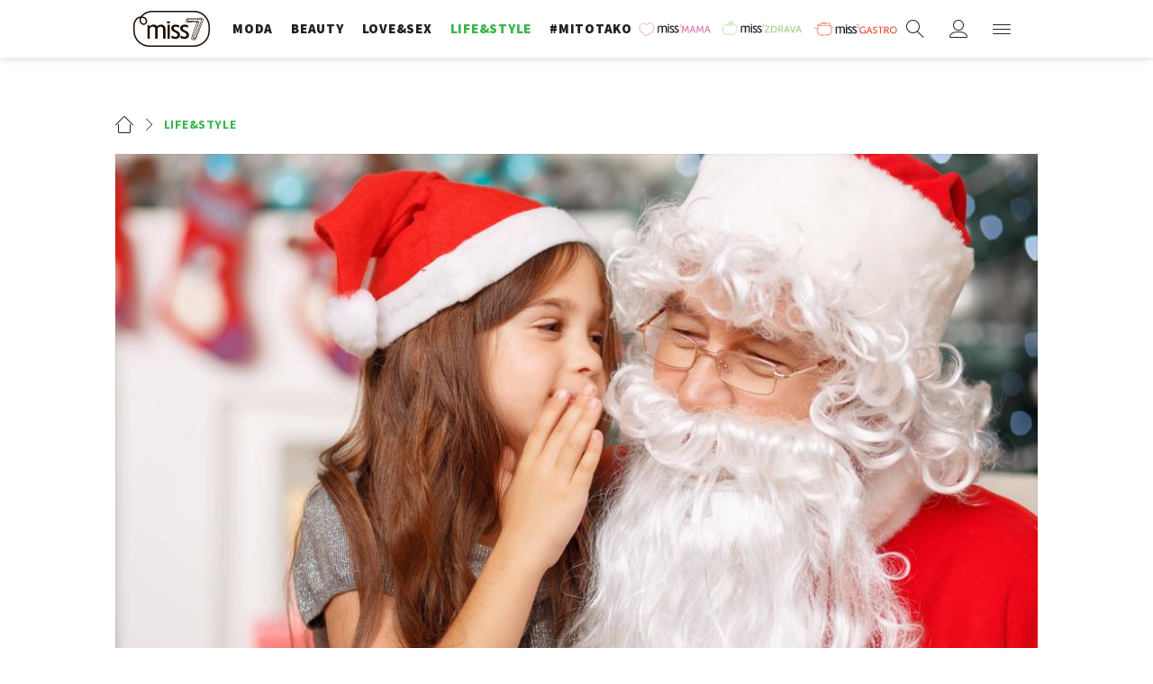

--- FILE ---
content_type: text/html; charset=utf-8
request_url: https://miss7.24sata.hr/lifestyle/majka-je-odlucila-svojoj-maloj-kceri-odmah-reci-da-djed-bozicnjak-ne-postoji-ne-zelim-joj-lagati-38272
body_size: 19406
content:














<!DOCTYPE html>
<html lang="hr" class="no-js">
<head>
    
    
    
        
            <script type="text/javascript">window.gdprAppliesGlobally=true;(function(){function n(e){if(!window.frames[e]){if(document.body&&document.body.firstChild){var t=document.body;var r=document.createElement("iframe");r.style.display="none";r.name=e;r.title=e;t.insertBefore(r,t.firstChild)}else{setTimeout(function(){n(e)},5)}}}function e(r,a,o,c,s){function e(e,t,r,n){if(typeof r!=="function"){return}if(!window[a]){window[a]=[]}var i=false;if(s){i=s(e,n,r)}if(!i){window[a].push({command:e,version:t,callback:r,parameter:n})}}e.stub=true;e.stubVersion=2;function t(n){if(!window[r]||window[r].stub!==true){return}if(!n.data){return}var i=typeof n.data==="string";var e;try{e=i?JSON.parse(n.data):n.data}catch(t){return}if(e[o]){var a=e[o];window[r](a.command,a.version,function(e,t){var r={};r[c]={returnValue:e,success:t,callId:a.callId};n.source.postMessage(i?JSON.stringify(r):r,"*")},a.parameter)}}if(typeof window[r]!=="function"){window[r]=e;if(window.addEventListener){window.addEventListener("message",t,false)}else{window.attachEvent("onmessage",t)}}}e("__tcfapi","__tcfapiBuffer","__tcfapiCall","__tcfapiReturn");n("__tcfapiLocator");(function(e,t){var r=document.createElement("link");r.rel="preconnect";r.as="script";var n=document.createElement("link");n.rel="dns-prefetch";n.as="script";var i=document.createElement("link");i.rel="preload";i.as="script";var a=document.createElement("script");a.id="spcloader";a.type="text/javascript";a["async"]=true;a.charset="utf-8";var o="https://sdk.privacy-center.org/"+e+"/loader.js?target_type=notice&target="+t;if(window.didomiConfig&&window.didomiConfig.user){var c=window.didomiConfig.user;var s=c.country;var d=c.region;if(s){o=o+"&country="+s;if(d){o=o+"&region="+d}}}r.href="https://sdk.privacy-center.org/";n.href="https://sdk.privacy-center.org/";i.href=o;a.src=o;var f=document.getElementsByTagName("script")[0];f.parentNode.insertBefore(r,f);f.parentNode.insertBefore(n,f);f.parentNode.insertBefore(i,f);f.parentNode.insertBefore(a,f)})("49e2dd21-509f-4e31-9f4e-34808af3cb36","qjXPgGPd")})();</script>

        
    

    
        <title>Majka je odlučila svojoj maloj kćeri odmah reći da Djed Božićnjak ne postoji: &quot;Ne želim joj lagati&quot; - Miss7.24sata.hr</title>
    
    
    

    

    
    
        <meta name="news_keywords" content="božić, božićna atmosfera, blagdanske dekoracije, božićna bajka">
    

    
    <link href="https://miss7.24sata.hr/lifestyle/majka-je-odlucila-svojoj-maloj-kceri-odmah-reci-da-djed-bozicnjak-ne-postoji-ne-zelim-joj-lagati-38272" rel="canonical" />
    <link rel="amphtml" href="https://miss7.24sata.hr/amp/lifestyle/majka-je-odlucila-svojoj-maloj-kceri-odmah-reci-da-djed-bozicnjak-ne-postoji-ne-zelim-joj-lagati-38272">


    
        <meta property="fb:pages" content="73490054734" />
    

    <meta charset="UTF-8">
    <meta http-equiv="X-UA-Compatible" content="IE=edge,chrome=1">
    <meta content="width=device-width, initial-scale=1.0, maximum-scale=1.0, minimum-scale=1.0, user-scalable=no" name="viewport">

    <meta name="referrer" content="always" />

    <!-- Chrome, Firefox OS, Opera and Vivaldi -->
    <meta name="theme-color" content="#fff">
    <!-- Windows Phone -->
    <meta name="msapplication-navbutton-color" content="#fff">
    <!-- iOS safari -->
    <meta name="apple-mobile-web-app-status-bar-style" content="#fff">

    <link rel="icon" type="image/x-icon" href="/static/images/favicon/favicon.ico" />
    <link rel="apple-touch-icon" sizes="57x57" href="/static/images/favicon/apple-icon-57x57.png">
    <link rel="apple-touch-icon" sizes="60x60" href="/static/images/favicon/apple-icon-60x60.png">
    <link rel="apple-touch-icon" sizes="72x72" href="/static/images/favicon/apple-icon-72x72.png">
    <link rel="apple-touch-icon" sizes="76x76" href="/static/images/favicon/apple-icon-76x76.png">
    <link rel="apple-touch-icon" sizes="114x114" href="/static/images/favicon/apple-icon-114x114.png">
    <link rel="apple-touch-icon" sizes="120x120" href="/static/images/favicon/apple-icon-120x120.png">
    <link rel="apple-touch-icon" sizes="144x144" href="/static/images/favicon/apple-icon-144x144.png">
    <link rel="apple-touch-icon" sizes="152x152" href="/static/images/favicon/apple-icon-152x152.png">
    <link rel="apple-touch-icon" sizes="180x180" href="/static/images/favicon/apple-icon-180x180.png">
    <link rel="icon" type="image/png" sizes="192x192"  href="/static/images/favicon/android-icon-192x192.png">
    <link rel="icon" type="image/png" sizes="32x32" href="/static/images/favicon/favicon-32x32.png">
    <link rel="icon" type="image/png" sizes="96x96" href="/static/images/favicon/favicon-96x96.png">
    <link rel="icon" type="image/png" sizes="16x16" href="/static/images/favicon/favicon-16x16.png">
    <link rel="manifest" href="/static/images/favicon/manifest.json">

    
    



<meta name="twitter:card" content="summary">
<meta name="twitter:url" content="https://miss7.24sata.hr/lifestyle/majka-je-odlucila-svojoj-maloj-kceri-odmah-reci-da-djed-bozicnjak-ne-postoji-ne-zelim-joj-lagati-38272">
<meta name="twitter:title" content="Majka je odlučila svojoj maloj kćeri odmah reći da Djed Božićnjak ne postoji: &quot;Ne želim joj lagati&quot;">
<meta name="twitter:description" content="">
<meta name="twitter:image" content="https://miss7.24sata.hr/media/img/84/88/761ca147684a75982fbc.jpeg">



<meta property="fb:app_id" content="1832951486970103">
<meta property="og:title" content="Majka je odlučila svojoj maloj kćeri odmah reći da Djed Božićnjak ne postoji: &quot;Ne želim joj lagati&quot;">
<meta property="og:type" content="article">
<meta property="og:url" content="https://miss7.24sata.hr/lifestyle/majka-je-odlucila-svojoj-maloj-kceri-odmah-reci-da-djed-bozicnjak-ne-postoji-ne-zelim-joj-lagati-38272">
<meta property="og:description" content="">
<meta property="og:image" content="https://miss7.24sata.hr/media/img/02/66/b88657f6cf46f22b8948.jpeg" />

<meta itemprop="name" content="Majka je odlučila svojoj maloj kćeri odmah reći da Djed Božićnjak ne postoji: &quot;Ne želim joj lagati&quot;">
<meta itemprop="description" content="">

<meta itemprop="datePublished" content="2021-10-31">
<meta itemprop="image" content="https://miss7.24sata.hr/media/img/90/f2/ae5a94c98bac48ec266c.jpeg">





    <link href="https://fonts.googleapis.com/css?family=Playfair+Display:400,400i,500,700,900|Source+Sans+Pro:400,400i,700,700i,900|Lora:400,400i,600,600i,700|Roboto+Mono:300,400&amp;subset=latin-ext" rel="stylesheet">

    





<link rel="stylesheet" href="/static/css/grid.css?bust=20161115">

    





<link href="/static/build/styles.b032ef1d3be2f897028d.css" rel="stylesheet" />


    

    
    

    <script src="https://ajax.googleapis.com/ajax/libs/jquery/2.1.3/jquery.min.js"></script>
    <script src="https://imasdk.googleapis.com/js/sdkloader/ima3.js"></script>
    <script src="/static/js/lib/modernizr.custom.92546.js"></script>

    <script>
        if (typeof window.document.createElement('div').style.webkitLineClamp !== 'undefined') {
            document.querySelector('html').classList.add('webkitlineclamp');
        }
    </script>

    <script src="/static/js/lib/picturePolyfill.js"></script>
    <script src="/static/js/lib/video.min.js"></script>

    
    <script async defer src="//assets.pinterest.com/js/pinit.js"></script>

    
    <script src="https://native.sharethrough.com/assets/sfp.js"></script>
    <script>
        window.csrfToken = "nMZtr4995oXgX5gFInIydC5KTWOkXY0Ay113dpGvc1AsBdhGorx85CSm4fesO1rJ";
    </script>

    

    


    
    

    
    
        
            


<!--
       _
__   _(_) _____      ___
\ \ / / |/ _ \ \ /\ / (_) Clanak - article
 \ V /| |  __/\ V  V / _
  \_/ |_|\___| \_/\_/ (_)

-->

<!-- doubleclick -->
<script async src="https://pagead2.googlesyndication.com/tag/js/gpt.js"></script>

<script>
    window.dfp_all_slots = [];
    window.dfpDataReady = false;
    window.dfpDisplayTagSlots = [];

    window.googletag = window.googletag || {};
    var googletag = window.googletag;
    googletag.cmd = googletag.cmd || [];

    window.articleAds = true;
</script>




<script data-adpushup="False">
    window.adpushupIsEnabled = document.currentScript.dataset.adpushup === 'True';

    var getScreenSize = function(){
        return {
            width: window.innerWidth || document.documentElement.clientWidth || document.body.clientWidth,
            height: window.innerHeight || document.documentElement.clientHeight || document.body.clientHeight
        };
    };

    var getTargetValue = function(width, height, sufix) {
        var target = '' + width + 'x' + height;
        if (sufix) target += '_' + sufix;
        return target;
    };

    var getResTarget = function(sufix) {
        var target = [],
            size = getScreenSize(),
            width,
            height;

        if (sufix) {

            switch (true) {

                case size.width >= 1024 && size.width < 1280:
                    width = 1024;
                    height = 768;
                    break;

                case size.width >= 1280 && size.width < 1366:
                    width = 1280;
                    height = 1024;
                    break;

                case size.width >= 1366 && size.width < 1370:
                    width = 1366;
                    height = 768;
                    break;

                case size.width >= 1370 && size.width < 1440:
                    width = 1370;
                    height = 768;
                    break;

                case size.width >= 1440 && size.width < 1600:
                    width = 1440;
                    height = 900;
                    break;

                case size.width >= 1600 && size.width < 1920:
                    width = 1600;
                    height = 1050;
                    break;

                case size.width >= 1920:
                    width = 1920;
                    height = 1080;
                    break;
            }

            target.push(getTargetValue(width, height, sufix));

        }
        return target;
    };

    var dfp_slots = [],
        slotName = '',
        platform = 'mobile',
        mobileOrDesk = 'mobile',
        loadDfp = false;

    window.mappings = [];
    window.disableInitalLoad = false;

    window.dfp_all_slots.lazyAll = 'lazy_all' === 'lazy_all';
        
    function setDfpLoadPermission(){
        loadDfp = mobileOrDesk.includes(platform) ? true : false;
    }

    function isMobileOrDesk(slotUnit){
        if (slotUnit.includes('AIO')) return mobileOrDesk = 'mobile desktop tablet';
        if (slotUnit.includes('mMiss_')) return mobileOrDesk = 'mobile';
        return mobileOrDesk = 'desktop tablet';
    }

    if (window.innerWidth >= 1367) platform = 'desktop';
    else if (window.innerWidth > 1023 && window.innerWidth < 1367) platform = 'tablet';

    var minRes = getResTarget('min');

    function attemptSetDfpData () {
        if (window.googletag && window.googletag.apiReady) {
            
                isMobileOrDesk('/18981092/Miss_Billboard_Top');
                setDfpLoadPermission();

                if (loadDfp) {
                    
                        window.dfp_all_slots.push({
                            'id': '/18981092/Miss_Billboard_Top',
                            'customId': ('/18981092/Miss_Billboard_Top').split('_').slice(1).join(''),
                            'slot_sizes': [[970, 250], [4, 1]],
                            'targeting': ['position', 'billboard'],
                            'collapse': true,
                            'outOfPage': false
                        });

                        window.mapping1 = googletag.sizeMapping()
                            .addSize([1015, 400], [[4, 1], [250, 250], [300, 100], [300, 250], [320, 50], [320, 100], [336, 280], [468, 60], [728, 90], [970, 90], [970, 250], [970, 500], [1280, 250]])
                            .addSize([320, 400], [[4, 1], [250, 250], [300, 100], [300, 250], [320, 50], [320, 100]])
                            .addSize([750, 400], [[4, 1], [250, 250], [300, 100], [300, 250], [320, 50], [320, 100], [336, 280], [468, 60]])
                            .build();
                        

                        slotName = 'Miss_Billboard_Top'.split('_');
                        slotName.shift();

                        window.mappings.push(`mapping1__${slotName.join('')}`);

                        

                        
                    

                    googletag.cmd.push(function() {
                        googletag.pubads().setTargeting('platform', platform).setTargeting('cont_type', 'article').setTargeting('section', 'lifestyle').setTargeting('articleID', '38272');

                        if (!minRes.join('').includes('undefined')){
                            googletag.pubads().setTargeting('res_min', minRes);
                        }

                        
                            
                                googletag.pubads().setTargeting('tag24', ['božić','božićna atmosfera','blagdanske dekoracije','božićna bajka']);
                            
                            googletag.pubads().setTargeting('site', 'https://miss7.24sata.hr');
                        

                        if (window.disableInitalLoad) googletag.pubads().disableInitialLoad();
                        if (window.adpushupIsEnabled) googletag.pubads().enableSingleRequest();
                        googletag.enableServices();
                    });
                }
            
                isMobileOrDesk('/18981092/Miss_Billboard_Mid');
                setDfpLoadPermission();

                if (loadDfp) {
                    
                        window.dfp_all_slots.push({
                            'id': '/18981092/Miss_Billboard_Mid',
                            'customId': ('/18981092/Miss_Billboard_Mid').split('_').slice(1).join(''),
                            'slot_sizes': [970, 250],
                            'targeting': ['position', 'billboard'],
                            'collapse': true,
                            'outOfPage': false
                        });

                        window.mapping2 = googletag.sizeMapping()
                            .addSize([1015, 400], [[4, 1], [250, 250], [300, 100], [300, 250], [320, 50], [320, 100], [336, 280], [468, 60], [728, 90], [970, 90], [970, 250], [970, 500], [1280, 250]])
                            .addSize([320, 400], [[4, 1], [250, 250], [300, 100], [300, 250], [320, 50], [320, 100]])
                            .addSize([750, 400], [[4, 1], [250, 250], [300, 100], [300, 250], [320, 50], [320, 100], [336, 280], [468, 60]])
                            .build();
                        

                        slotName = 'Miss_Billboard_Mid'.split('_');
                        slotName.shift();

                        window.mappings.push(`mapping2__${slotName.join('')}`);

                        

                        
                    

                    googletag.cmd.push(function() {
                        googletag.pubads().setTargeting('platform', platform).setTargeting('cont_type', 'article').setTargeting('section', 'lifestyle').setTargeting('articleID', '38272');

                        if (!minRes.join('').includes('undefined')){
                            googletag.pubads().setTargeting('res_min', minRes);
                        }

                        

                        if (window.disableInitalLoad) googletag.pubads().disableInitialLoad();
                        if (window.adpushupIsEnabled) googletag.pubads().enableSingleRequest();
                        googletag.enableServices();
                    });
                }
            
                isMobileOrDesk('/18981092/Miss_Billboard_Bot');
                setDfpLoadPermission();

                if (loadDfp) {
                    
                        window.dfp_all_slots.push({
                            'id': '/18981092/Miss_Billboard_Bot',
                            'customId': ('/18981092/Miss_Billboard_Bot').split('_').slice(1).join(''),
                            'slot_sizes': [970, 250],
                            'targeting': ['position', 'billboard'],
                            'collapse': true,
                            'outOfPage': false
                        });

                        window.mapping3 = googletag.sizeMapping()
                            .addSize([1015, 400], [[4, 1], [250, 250], [300, 100], [300, 250], [320, 50], [320, 100], [336, 280], [468, 60], [728, 90], [970, 90], [970, 250], [970, 500], [1280, 250]])
                            .addSize([320, 400], [[4, 1], [250, 250], [300, 100], [300, 250], [320, 50], [320, 100]])
                            .addSize([750, 400], [[4, 1], [250, 250], [300, 100], [300, 250], [320, 50], [320, 100], [336, 280], [468, 60]])
                            .build();
                        

                        slotName = 'Miss_Billboard_Bot'.split('_');
                        slotName.shift();

                        window.mappings.push(`mapping3__${slotName.join('')}`);

                        

                        
                    

                    googletag.cmd.push(function() {
                        googletag.pubads().setTargeting('platform', platform).setTargeting('cont_type', 'article').setTargeting('section', 'lifestyle').setTargeting('articleID', '38272');

                        if (!minRes.join('').includes('undefined')){
                            googletag.pubads().setTargeting('res_min', minRes);
                        }

                        

                        if (window.disableInitalLoad) googletag.pubads().disableInitialLoad();
                        if (window.adpushupIsEnabled) googletag.pubads().enableSingleRequest();
                        googletag.enableServices();
                    });
                }
            
                isMobileOrDesk('/18981092/Miss_Halfpage_1');
                setDfpLoadPermission();

                if (loadDfp) {
                    
                        window.dfp_all_slots.push({
                            'id': '/18981092/Miss_Halfpage_1',
                            'customId': ('/18981092/Miss_Halfpage_1').split('_').slice(1).join(''),
                            'slot_sizes': [[300, 600], [300, 250]],
                            'targeting': ['position', 'halfpage'],
                            'collapse': true,
                            'outOfPage': false
                        });

                        window.mapping4 = googletag.sizeMapping()
                            .addSize([1050, 400], [[3, 1], [120, 600], [160, 600], [250, 250], [300, 100], [300, 250], [300, 600]])
                            .addSize([320, 400], [[3, 1], [120, 600], [160, 600], [250, 250], [300, 100], [300, 250], [300, 600], [320, 50], [320, 100]])
                            .addSize([750, 400], [[3, 1], [120, 600], [160, 600], [250, 250], [300, 100], [300, 250], [300, 600], [320, 50], [320, 100]])
                            .build();
                        

                        slotName = 'Miss_Halfpage_1'.split('_');
                        slotName.shift();

                        window.mappings.push(`mapping4__${slotName.join('')}`);

                        

                        
                    

                    googletag.cmd.push(function() {
                        googletag.pubads().setTargeting('platform', platform).setTargeting('cont_type', 'article').setTargeting('section', 'lifestyle').setTargeting('articleID', '38272');

                        if (!minRes.join('').includes('undefined')){
                            googletag.pubads().setTargeting('res_min', minRes);
                        }

                        

                        if (window.disableInitalLoad) googletag.pubads().disableInitialLoad();
                        if (window.adpushupIsEnabled) googletag.pubads().enableSingleRequest();
                        googletag.enableServices();
                    });
                }
            
                isMobileOrDesk('/18981092/Miss_AIO_1');
                setDfpLoadPermission();

                if (loadDfp) {
                    
                        window.dfp_all_slots.push({
                            'id': '/18981092/Miss_AIO_1',
                            'customId': ('/18981092/Miss_AIO_1').split('_').slice(1).join(''),
                            'slot_sizes': [1, 1],
                            'targeting': ['position', 'aio1'],
                            'collapse': true,
                            'outOfPage': true
                        });

                        window.mapping5 = googletag.sizeMapping()
                            .addSize([320, 400], [[1, 1]])
                            .addSize([750, 400], [[1, 1]])
                            .addSize([1015, 400], [[1, 1]])
                            .build();
                        

                        slotName = 'Miss_AIO_1'.split('_');
                        slotName.shift();

                        window.mappings.push(`mapping5__${slotName.join('')}`);

                        

                        
                            googletag.cmd.push(function() {
                                dfp_slots[5] = googletag.defineOutOfPageSlot('/18981092/Miss_AIO_1', 'divAIO1').addService(googletag.pubads()).setTargeting('position', 'aio1');
                            });
                        
                    

                    googletag.cmd.push(function() {
                        googletag.pubads().setTargeting('platform', platform).setTargeting('cont_type', 'article').setTargeting('section', 'lifestyle').setTargeting('articleID', '38272');

                        if (!minRes.join('').includes('undefined')){
                            googletag.pubads().setTargeting('res_min', minRes);
                        }

                        

                        if (window.disableInitalLoad) googletag.pubads().disableInitialLoad();
                        if (window.adpushupIsEnabled) googletag.pubads().enableSingleRequest();
                        googletag.enableServices();
                    });
                }
            
                isMobileOrDesk('/18981092/Miss_AIO_2');
                setDfpLoadPermission();

                if (loadDfp) {
                    
                        window.dfp_all_slots.push({
                            'id': '/18981092/Miss_AIO_2',
                            'customId': ('/18981092/Miss_AIO_2').split('_').slice(1).join(''),
                            'slot_sizes': [1, 1],
                            'targeting': ['position', 'aio2'],
                            'collapse': true,
                            'outOfPage': true
                        });

                        window.mapping6 = googletag.sizeMapping()
                            .addSize([320, 400], [[1, 1]])
                            .addSize([750, 400], [[1, 1]])
                            .addSize([1015, 400], [[1, 1]])
                            .build();
                        

                        slotName = 'Miss_AIO_2'.split('_');
                        slotName.shift();

                        window.mappings.push(`mapping6__${slotName.join('')}`);

                        

                        
                            googletag.cmd.push(function() {
                                dfp_slots[6] = googletag.defineOutOfPageSlot('/18981092/Miss_AIO_2', 'divAIO2').addService(googletag.pubads()).setTargeting('position', 'aio2');
                            });
                        
                    

                    googletag.cmd.push(function() {
                        googletag.pubads().setTargeting('platform', platform).setTargeting('cont_type', 'article').setTargeting('section', 'lifestyle').setTargeting('articleID', '38272');

                        if (!minRes.join('').includes('undefined')){
                            googletag.pubads().setTargeting('res_min', minRes);
                        }

                        

                        if (window.disableInitalLoad) googletag.pubads().disableInitialLoad();
                        if (window.adpushupIsEnabled) googletag.pubads().enableSingleRequest();
                        googletag.enableServices();
                    });
                }
            
                isMobileOrDesk('/18981092/Miss_Below_Article_Rectangle');
                setDfpLoadPermission();

                if (loadDfp) {
                    
                        window.dfp_all_slots.push({
                            'id': '/18981092/Miss_Below_Article_Rectangle',
                            'customId': ('/18981092/Miss_Below_Article_Rectangle').split('_').slice(1).join(''),
                            'slot_sizes': [[300, 250], "fluid"],
                            'targeting': ['position', 'rectangle'],
                            'collapse': true,
                            'outOfPage': false
                        });

                        window.mapping7 = googletag.sizeMapping()
                            .addSize([320, 400], [[5, 1], [4, 1], [120, 600], [160, 600], [250, 250], [300, 100], [300, 250], [300, 600], [320, 50], [1, 1], [320, 100]])
                            .build();
                        

                        slotName = 'Miss_Below_Article_Rectangle'.split('_');
                        slotName.shift();

                        window.mappings.push(`mapping7__${slotName.join('')}`);

                        

                        
                    

                    googletag.cmd.push(function() {
                        googletag.pubads().setTargeting('platform', platform).setTargeting('cont_type', 'article').setTargeting('section', 'lifestyle').setTargeting('articleID', '38272');

                        if (!minRes.join('').includes('undefined')){
                            googletag.pubads().setTargeting('res_min', minRes);
                        }

                        

                        if (window.disableInitalLoad) googletag.pubads().disableInitialLoad();
                        if (window.adpushupIsEnabled) googletag.pubads().enableSingleRequest();
                        googletag.enableServices();
                    });
                }
            
                isMobileOrDesk('/18981092/mMiss_Rec1');
                setDfpLoadPermission();

                if (loadDfp) {
                    
                        window.dfp_all_slots.push({
                            'id': '/18981092/mMiss_Rec1',
                            'customId': ('/18981092/mMiss_Rec1').split('_').slice(1).join(''),
                            'slot_sizes': [[300, 250], [300, 100], [320, 50], [320, 100], [4, 1], [300, 600], "fluid"],
                            'targeting': ['position', 'btf'],
                            'collapse': true,
                            'outOfPage': false
                        });

                        window.mapping8 = googletag.sizeMapping()
                            .addSize([320, 400], [[5, 1], [4, 1], [120, 600], [160, 600], [250, 250], [300, 100], [300, 250], [300, 600], [320, 50], [1, 1], [320, 100]])
                            .build();
                        

                        slotName = 'mMiss_Rec1'.split('_');
                        slotName.shift();

                        window.mappings.push(`mapping8__${slotName.join('')}`);

                        

                        
                    

                    googletag.cmd.push(function() {
                        googletag.pubads().setTargeting('platform', platform).setTargeting('cont_type', 'article').setTargeting('section', 'lifestyle').setTargeting('articleID', '38272');

                        if (!minRes.join('').includes('undefined')){
                            googletag.pubads().setTargeting('res_min', minRes);
                        }

                        

                        if (window.disableInitalLoad) googletag.pubads().disableInitialLoad();
                        if (window.adpushupIsEnabled) googletag.pubads().enableSingleRequest();
                        googletag.enableServices();
                    });
                }
            
                isMobileOrDesk('/18981092/mMiss_Rec2');
                setDfpLoadPermission();

                if (loadDfp) {
                    
                        window.dfp_all_slots.push({
                            'id': '/18981092/mMiss_Rec2',
                            'customId': ('/18981092/mMiss_Rec2').split('_').slice(1).join(''),
                            'slot_sizes': [[300, 250], [300, 100], [320, 50], [320, 100], [4, 1], [300, 600], "fluid"],
                            'targeting': ['position', 'rectangle'],
                            'collapse': true,
                            'outOfPage': false
                        });

                        window.mapping9 = googletag.sizeMapping()
                            .addSize([320, 400], [[5, 1], [4, 1], [120, 600], [160, 600], [250, 250], [300, 100], [300, 250], [300, 600], [320, 50], [1, 1], [320, 100]])
                            .build();
                        

                        slotName = 'mMiss_Rec2'.split('_');
                        slotName.shift();

                        window.mappings.push(`mapping9__${slotName.join('')}`);

                        

                        
                    

                    googletag.cmd.push(function() {
                        googletag.pubads().setTargeting('platform', platform).setTargeting('cont_type', 'article').setTargeting('section', 'lifestyle').setTargeting('articleID', '38272');

                        if (!minRes.join('').includes('undefined')){
                            googletag.pubads().setTargeting('res_min', minRes);
                        }

                        

                        if (window.disableInitalLoad) googletag.pubads().disableInitialLoad();
                        if (window.adpushupIsEnabled) googletag.pubads().enableSingleRequest();
                        googletag.enableServices();
                    });
                }
            
                isMobileOrDesk('/18981092/mMiss_Rec3');
                setDfpLoadPermission();

                if (loadDfp) {
                    
                        window.dfp_all_slots.push({
                            'id': '/18981092/mMiss_Rec3',
                            'customId': ('/18981092/mMiss_Rec3').split('_').slice(1).join(''),
                            'slot_sizes': [[300, 250], [300, 100], [320, 50], "fluid"],
                            'targeting': ['position', 'rectangle'],
                            'collapse': true,
                            'outOfPage': false
                        });

                        window.mapping10 = googletag.sizeMapping()
                            .addSize([320, 400], [[5, 1], [4, 1], [120, 600], [160, 600], [250, 250], [300, 100], [300, 250], [300, 600], [320, 50], [1, 1], [320, 100]])
                            .build();
                        

                        slotName = 'mMiss_Rec3'.split('_');
                        slotName.shift();

                        window.mappings.push(`mapping10__${slotName.join('')}`);

                        

                        
                    

                    googletag.cmd.push(function() {
                        googletag.pubads().setTargeting('platform', platform).setTargeting('cont_type', 'article').setTargeting('section', 'lifestyle').setTargeting('articleID', '38272');

                        if (!minRes.join('').includes('undefined')){
                            googletag.pubads().setTargeting('res_min', minRes);
                        }

                        

                        if (window.disableInitalLoad) googletag.pubads().disableInitialLoad();
                        if (window.adpushupIsEnabled) googletag.pubads().enableSingleRequest();
                        googletag.enableServices();
                    });
                }
            
                isMobileOrDesk('/18981092/mMiss_Rec4');
                setDfpLoadPermission();

                if (loadDfp) {
                    
                        window.dfp_all_slots.push({
                            'id': '/18981092/mMiss_Rec4',
                            'customId': ('/18981092/mMiss_Rec4').split('_').slice(1).join(''),
                            'slot_sizes': [[300, 250], [300, 100], [320, 50], "fluid"],
                            'targeting': ['position', 'rectangle'],
                            'collapse': true,
                            'outOfPage': false
                        });

                        window.mapping11 = googletag.sizeMapping()
                            .addSize([320, 400], [[5, 1], [4, 1], [120, 600], [160, 600], [250, 250], [300, 100], [300, 250], [300, 600], [320, 50], [1, 1], [320, 100]])
                            .build();
                        

                        slotName = 'mMiss_Rec4'.split('_');
                        slotName.shift();

                        window.mappings.push(`mapping11__${slotName.join('')}`);

                        

                        
                    

                    googletag.cmd.push(function() {
                        googletag.pubads().setTargeting('platform', platform).setTargeting('cont_type', 'article').setTargeting('section', 'lifestyle').setTargeting('articleID', '38272');

                        if (!minRes.join('').includes('undefined')){
                            googletag.pubads().setTargeting('res_min', minRes);
                        }

                        

                        if (window.disableInitalLoad) googletag.pubads().disableInitialLoad();
                        if (window.adpushupIsEnabled) googletag.pubads().enableSingleRequest();
                        googletag.enableServices();
                    });
                }
            
                isMobileOrDesk('/18981092/mMiss_Lead');
                setDfpLoadPermission();

                if (loadDfp) {
                    
                        window.dfp_all_slots.push({
                            'id': '/18981092/mMiss_Lead',
                            'customId': ('/18981092/mMiss_Lead').split('_').slice(1).join(''),
                            'slot_sizes': [[300, 250], [300, 100], [320, 50], [3, 1], [320, 100], [300, 600]],
                            'targeting': ['position', 'rectangle'],
                            'collapse': true,
                            'outOfPage': false
                        });

                        window.mapping12 = googletag.sizeMapping()
                            .addSize([320, 400], [[5, 1], [4, 1], [120, 600], [160, 600], [250, 250], [300, 100], [300, 250], [300, 600], [320, 50], [1, 1], [320, 100]])
                            .build();
                        

                        slotName = 'mMiss_Lead'.split('_');
                        slotName.shift();

                        window.mappings.push(`mapping12__${slotName.join('')}`);

                        

                        
                    

                    googletag.cmd.push(function() {
                        googletag.pubads().setTargeting('platform', platform).setTargeting('cont_type', 'article').setTargeting('section', 'lifestyle').setTargeting('articleID', '38272');

                        if (!minRes.join('').includes('undefined')){
                            googletag.pubads().setTargeting('res_min', minRes);
                        }

                        

                        if (window.disableInitalLoad) googletag.pubads().disableInitialLoad();
                        if (window.adpushupIsEnabled) googletag.pubads().enableSingleRequest();
                        googletag.enableServices();
                    });
                }
            
                isMobileOrDesk('/18981092/mMiss_InImage');
                setDfpLoadPermission();

                if (loadDfp) {
                    
                        window.dfp_all_slots.push({
                            'id': '/18981092/mMiss_InImage',
                            'customId': ('/18981092/mMiss_InImage').split('_').slice(1).join(''),
                            'slot_sizes': [1, 1],
                            'targeting': ['position', 'InImage'],
                            'collapse': true,
                            'outOfPage': true
                        });

                        window.mapping13 = googletag.sizeMapping()
                            .addSize([320, 400], [[1, 1]])
                            .addSize([750, 400], [[1, 1]])
                            .addSize([1015, 400], [[1, 1]])
                            .build();
                        

                        slotName = 'mMiss_InImage'.split('_');
                        slotName.shift();

                        window.mappings.push(`mapping13__${slotName.join('')}`);

                        

                        
                            googletag.cmd.push(function() {
                                dfp_slots[13] = googletag.defineOutOfPageSlot('/18981092/mMiss_InImage', 'mMiss_InImage').addService(googletag.pubads()).setTargeting('position', 'InImage');
                            });
                        
                    

                    googletag.cmd.push(function() {
                        googletag.pubads().setTargeting('platform', platform).setTargeting('cont_type', 'article').setTargeting('section', 'lifestyle').setTargeting('articleID', '38272');

                        if (!minRes.join('').includes('undefined')){
                            googletag.pubads().setTargeting('res_min', minRes);
                        }

                        

                        if (window.disableInitalLoad) googletag.pubads().disableInitialLoad();
                        if (window.adpushupIsEnabled) googletag.pubads().enableSingleRequest();
                        googletag.enableServices();
                    });
                }
            
                isMobileOrDesk('/18981092/Miss_Leaderboard1');
                setDfpLoadPermission();

                if (loadDfp) {
                    
                        window.dfp_all_slots.push({
                            'id': '/18981092/Miss_Leaderboard1',
                            'customId': ('/18981092/Miss_Leaderboard1').split('_').slice(1).join(''),
                            'slot_sizes': [728, 90],
                            'targeting': ['position', 'leaderboard'],
                            'collapse': true,
                            'outOfPage': false
                        });

                        window.mapping14 = googletag.sizeMapping()
                            .addSize([320, 400], [[2, 1], [250, 250], [300, 100], [300, 250], [320, 50], [320, 100]])
                            .addSize([1050, 400], [[2, 1], [250, 250], [300, 100], [300, 250], [320, 50], [320, 100], [468, 60], [728, 90]])
                            .addSize([750, 400], [[2, 1], [250, 250], [300, 100], [300, 250], [320, 50], [320, 100], [468, 60], [728, 90]])
                            .build();
                        

                        slotName = 'Miss_Leaderboard1'.split('_');
                        slotName.shift();

                        window.mappings.push(`mapping14__${slotName.join('')}`);

                        

                        
                    

                    googletag.cmd.push(function() {
                        googletag.pubads().setTargeting('platform', platform).setTargeting('cont_type', 'article').setTargeting('section', 'lifestyle').setTargeting('articleID', '38272');

                        if (!minRes.join('').includes('undefined')){
                            googletag.pubads().setTargeting('res_min', minRes);
                        }

                        

                        if (window.disableInitalLoad) googletag.pubads().disableInitialLoad();
                        if (window.adpushupIsEnabled) googletag.pubads().enableSingleRequest();
                        googletag.enableServices();
                    });
                }
            
                isMobileOrDesk('/18981092/mMiss_Gallery');
                setDfpLoadPermission();

                if (loadDfp) {
                    
                        window.dfp_all_slots.push({
                            'id': '/18981092/mMiss_Gallery',
                            'customId': ('/18981092/mMiss_Gallery').split('_').slice(1).join(''),
                            'slot_sizes': [[4, 1], [300, 250]],
                            'targeting': ['position', 'rectangle'],
                            'collapse': true,
                            'outOfPage': false
                        });

                        window.mapping15 = googletag.sizeMapping()
                            .addSize([320, 400], [[5, 1], [4, 1], [120, 600], [160, 600], [250, 250], [300, 100], [300, 250], [300, 600], [320, 50], [1, 1], [320, 100]])
                            .build();
                        

                        slotName = 'mMiss_Gallery'.split('_');
                        slotName.shift();

                        window.mappings.push(`mapping15__${slotName.join('')}`);

                        

                        
                    

                    googletag.cmd.push(function() {
                        googletag.pubads().setTargeting('platform', platform).setTargeting('cont_type', 'article').setTargeting('section', 'lifestyle').setTargeting('articleID', '38272');

                        if (!minRes.join('').includes('undefined')){
                            googletag.pubads().setTargeting('res_min', minRes);
                        }

                        

                        if (window.disableInitalLoad) googletag.pubads().disableInitialLoad();
                        if (window.adpushupIsEnabled) googletag.pubads().enableSingleRequest();
                        googletag.enableServices();
                    });
                }
            
                isMobileOrDesk('/18981092/Miss_Gallery');
                setDfpLoadPermission();

                if (loadDfp) {
                    
                        window.dfp_all_slots.push({
                            'id': '/18981092/Miss_Gallery',
                            'customId': ('/18981092/Miss_Gallery').split('_').slice(1).join(''),
                            'slot_sizes': [[4, 1], [300, 250]],
                            'targeting': ['position', 'rectangle'],
                            'collapse': true,
                            'outOfPage': false
                        });

                        window.mapping16 = googletag.sizeMapping()
                            .addSize([320, 400], [[5, 1], [4, 1], [120, 600], [160, 600], [250, 250], [300, 100], [300, 250], [300, 600], [320, 50], [1, 1], [320, 100]])
                            .build();
                        

                        slotName = 'Miss_Gallery'.split('_');
                        slotName.shift();

                        window.mappings.push(`mapping16__${slotName.join('')}`);

                        

                        
                    

                    googletag.cmd.push(function() {
                        googletag.pubads().setTargeting('platform', platform).setTargeting('cont_type', 'article').setTargeting('section', 'lifestyle').setTargeting('articleID', '38272');

                        if (!minRes.join('').includes('undefined')){
                            googletag.pubads().setTargeting('res_min', minRes);
                        }

                        

                        if (window.disableInitalLoad) googletag.pubads().disableInitialLoad();
                        if (window.adpushupIsEnabled) googletag.pubads().enableSingleRequest();
                        googletag.enableServices();
                    });
                }
            

            dfp_slots.forEach(function(slot){
                googletag.display(slot);
                if (window.disableInitalLoad && !window.adpushupIsEnabled) googletag.pubads().refresh([slot]);
            });

            window.dfpDataReady = true;
        } else {
            setTimeout(() => {
                attemptSetDfpData();
            }, 300);
        }
    }

    attemptSetDfpData();
</script>

        
    


    
    
        
<script>
    // Google data layer
    var dataLayer = window.dataLayer || [];

    dataLayer.push({
        'siteId': 'MS7',
        'contentId': '38272',
        'pageType': 'article',
        'fullChannel': 'lifestyle',
        'contentTitle': 'Majka je odlučila svojoj maloj kćeri odmah reći da Djed Božićnjak ne postoji: &quot;Ne želim joj lagati&quot;',
        'channel': 'lifestyle',
        'contentElements': 'undefined',
        'contentType': 'default',
        'contentAuthor': 'Anamarija Perdijić',
        'pageTags': 'božić|božićna atmosfera|blagdanske dekoracije|božićna bajka',
        'contentPublishingDate': '2021-10-31_wc43_m10_q4_17:35:00',
        'isPremium': 'no',
        'wordCount': 'undefined',
        'contentSource': 'undefined',
        'canonicalUrl': 'https://miss7.24sata.hr/lifestyle/majka-je-odlucila-svojoj-maloj-kceri-odmah-reci-da-djed-bozicnjak-ne-postoji-ne-zelim-joj-lagati-38272'
        
    });
</script>


    


    
        <!-- Google Tag Manager -->
<noscript>
    <iframe src="//www.googletagmanager.com/ns.html?id=GTM-PCRFFK6" height="0" width="0" style="display:none;visibility:hidden"></iframe>
</noscript>
<script>(function(w,d,s,l,i){w[l]=w[l]||[];w[l].push({'gtm.start':
    new Date().getTime(),event:'gtm.js'});var f=d.getElementsByTagName(s)[0],
    j=d.createElement(s),dl=l!='dataLayer'?'&l='+l:'';j.async=true;j.src=
    '//www.googletagmanager.com/gtm.js?id='+i+dl;f.parentNode.insertBefore(j,f);
})(window,document,'script','dataLayer','GTM-PCRFFK6');
</script>
<!-- End Google Tag Manager -->

<!-- DotMetrics -->
<script>
/* <![CDATA[ */
(function() {
  window.dm=window.dm||{AjaxData:[]};
  window.dm.defaultMissGalleryID = 4714;
  window.dm.AjaxEvent=function(et,d,ssid,ad){
    dm.AjaxData.push({et:et,d:d,ssid:ssid,ad:ad});
    if(typeof window.DotMetricsObj != 'undefined') {DotMetricsObj.onAjaxDataUpdate();}
  };
  var d=document,
  h=d.getElementsByTagName('head')[0],
  s=d.createElement('script');
  s.type='text/javascript';
  s.async=true;
  s.src='https://script.dotmetrics.net/door.js?id=4714';
  h.appendChild(s);
}());
/* ]]> */
</script>
<!-- End DotMetrics -->
    

    
    <script>
    (function(u, p, s, c, r) {
         u[r] = u[r] || function(p) {
             (u[r].q = u[r].q || []).push(p)
         }, u[r].ls = 1 * new Date();
         var a = p.createElement(s),
             m = p.getElementsByTagName(s)[0];
         a.async = 1;
         a.src = c;
         m.parentNode.insertBefore(a, m)
     })
     (window, document, 'script', '//files.upscore.com/async/upScore.js', 'upScore');
     upScore({
         config: {
             domain: 'miss7.24sata.hr',
             article: '.article__text',
             track_positions: false
         },
         data: {
             section: 'lifestyle',
             pubdate: '2021-10-31T18:35:00+01:00',
             author: 'Anamarija Perdijić',
             object_type: 'article',
             object_id: '38272',
             custom_sponsored: 0
         }
     });
</script>



    

    
        <script async src="//www.ezojs.com/ezoic/sa.min.js"></script>
        <script>
            window.ezstandalone = window.ezstandalone || {};
            ezstandalone.cmd = ezstandalone.cmd || [];
            ezstandalone.cmd.push(function() {
                ezstandalone.enableConsent();
                ezstandalone.define(100);
                ezstandalone.enable();
                ezstandalone.display();
            });
        </script>
    

    
    <script charset="UTF-8" src="https://s-eu-1.pushpushgo.com/js/668f8c0c29d2db0dbe13eff8.js" async="async"></script>
</head>

<body class="
    article
    article--new
    
" style="" data-didomi-disabled="False" data-bodyextrainfo="">

    
    <div class="header_wrapper">
        





<div class="container">
    <div class="gr-12">
        <div class="ntfs__flyout">
        
            



<div class="ntfs js_ntfs">

    <div class="ntfs__header ntfs__header--unlogged">

        <a href="/korisnici/prijava" class="btn btn--purple btn--login js_loginPlease">Prijavi se</a>

        <a href="/accounts/facebook/login/" class="btn btn--fb btn--fb_login">
            Prijavi se
            <i class="icon icon-facebook"></i>
        </a>

        <div class="ntfs__header_close js_ntfsClose">
            <i class="icon icon-cross"></i>
        </div>

    </div>

    
</div>

        
        </div>

        <header class="header cf">
            
            <a class="header__logo" href="/" title="miss7.24sata.hr">
                
                    <span class="header__logo_heading">
                        <img class="header__logo_img header__logo_img" title="miss7.24sata.hr" alt="miss7.24sata.hr" src="/static/images/header/miss7-logo.svg?bust=20170530">
                    </span>
                
            </a>
            

            <div class="top_navigation">
                
                    

<nav class="main_nav js_mainNav">

    <ul class="main_nav__list">

        

            <li class="main_nav__item main_nav__item--main main_nav__item--fashion">
                <a class="main_nav__link active_moda" 
                    href="/moda">
                    <span class="main_nav__span main_nav__span--main">Moda</span>
                </a>

                
            </li>
        

            <li class="main_nav__item main_nav__item--main main_nav__item--beauty">
                <a class="main_nav__link active_beauty" 
                    href="/beauty">
                    <span class="main_nav__span main_nav__span--main">Beauty</span>
                </a>

                
            </li>
        

            <li class="main_nav__item main_nav__item--main main_nav__item--love_sex">
                <a class="main_nav__link active_love-sex" 
                    href="/love-sex">
                    <span class="main_nav__span main_nav__span--main">Love&amp;Sex</span>
                </a>

                
            </li>
        

            <li class="main_nav__item main_nav__item--main main_nav__item--lifestyle">
                <a class="main_nav__link active_lifestyle" 
                    href="/lifestyle">
                    <span class="main_nav__span main_nav__span--main">Life&amp;style</span>
                </a>

                
            </li>
        

            <li class="main_nav__item main_nav__item--main main_nav__item--">
                <a class="main_nav__link active_mitotako" 
                    href="/mitotako">
                    <span class="main_nav__span main_nav__span--main">#mitotako</span>
                </a>

                
            </li>
        

            <li class="main_nav__item main_nav__item--main main_nav__item--miss__partner miss--mama miss--partner">
                <a class="main_nav__link active_missmama"    target="_blank"
                    href="https://miss7mama.24sata.hr/">
                    <span class="main_nav__span main_nav__span--main">missMAMA</span>
                </a>

                
            </li>
        

            <li class="main_nav__item main_nav__item--main main_nav__item--miss__partner miss--zdrava miss--partner">
                <a class="main_nav__link active_misszdrava"    target="_blank"
                    href="https://miss7zdrava.24sata.hr/">
                    <span class="main_nav__span main_nav__span--main">missZDRAVA</span>
                </a>

                
            </li>
        

            <li class="main_nav__item main_nav__item--main main_nav__item--miss__partner miss--gastro miss--partner">
                <a class="main_nav__link active_missgastro"    target="_blank"
                    href="https://gastro.24sata.hr">
                    <span class="main_nav__span main_nav__span--main">missGASTRO</span>
                </a>

                
            </li>
        
    </ul>
</nav>



                

            </div>

            <div class="mobile_nav">
                



<div class="nano">

    <div class="mobile_nav__controls">

        <a role="button" class="mobile_nav__controller mobile_nav__controller--back js_closeSubmenu">
            <i class="icon icon-arrow-left5"></i>
        </a>

        <a role="button" class="mobile_nav__controller mobile_nav__controller--close js_toggleMenu">
            <i class="icon icon-cross"></i>
        </a>

    </div>

    <div class="mobile_nav__inner_wrap nano-content">

        
                    

<nav class="main_nav js_mainNav">

    <ul class="main_nav__list">

        

            <li class="main_nav__item main_nav__item--main main_nav__item--fashion">
                <a class="main_nav__link active_moda" 
                    href="/moda">
                    <span class="main_nav__span main_nav__span--main">Moda</span>
                </a>

                
            </li>
        

            <li class="main_nav__item main_nav__item--main main_nav__item--beauty">
                <a class="main_nav__link active_beauty" 
                    href="/beauty">
                    <span class="main_nav__span main_nav__span--main">Beauty</span>
                </a>

                
            </li>
        

            <li class="main_nav__item main_nav__item--main main_nav__item--love_sex">
                <a class="main_nav__link active_love-sex" 
                    href="/love-sex">
                    <span class="main_nav__span main_nav__span--main">Love&amp;Sex</span>
                </a>

                
            </li>
        

            <li class="main_nav__item main_nav__item--main main_nav__item--lifestyle">
                <a class="main_nav__link active_lifestyle" 
                    href="/lifestyle">
                    <span class="main_nav__span main_nav__span--main">Life&amp;style</span>
                </a>

                
            </li>
        

            <li class="main_nav__item main_nav__item--main main_nav__item--">
                <a class="main_nav__link active_mitotako" 
                    href="/mitotako">
                    <span class="main_nav__span main_nav__span--main">#mitotako</span>
                </a>

                
            </li>
        

            <li class="main_nav__item main_nav__item--main main_nav__item--miss__partner miss--mama miss--partner">
                <a class="main_nav__link active_missmama"    target="_blank"
                    href="https://miss7mama.24sata.hr/">
                    <span class="main_nav__span main_nav__span--main">missMAMA</span>
                </a>

                
            </li>
        

            <li class="main_nav__item main_nav__item--main main_nav__item--miss__partner miss--zdrava miss--partner">
                <a class="main_nav__link active_misszdrava"    target="_blank"
                    href="https://miss7zdrava.24sata.hr/">
                    <span class="main_nav__span main_nav__span--main">missZDRAVA</span>
                </a>

                
            </li>
        

            <li class="main_nav__item main_nav__item--main main_nav__item--miss__partner miss--gastro miss--partner">
                <a class="main_nav__link active_missgastro"    target="_blank"
                    href="https://gastro.24sata.hr">
                    <span class="main_nav__span main_nav__span--main">missGASTRO</span>
                </a>

                
            </li>
        
    </ul>
</nav>



                

        <div class="mobile_nav__partners">
            
                

<nav class="partner_nav">

    <input type="checkbox" id="show_partners" name="show_partners" class="partner_nav__checkbox">

    <div class="partner_nav__wrap">

        <label for="show_partners" class="partner_nav__label">Partnerski portali</label>

        <div class="partner_nav__list_wrap">

            <ul class="partner_nav__list cf">

                

                    <li class="partner_nav__item partner_nav__item--">

                        <a class="partner_nav__link" href="https://www.24sata.hr">
                            <span class="partner_nav__span">24sata.hr</span>
                        </a>

                        
                    </li>
                

                    <li class="partner_nav__item partner_nav__item--">

                        <a class="partner_nav__link" href="https://www.express.hr">
                            <span class="partner_nav__span">express.hr</span>
                        </a>

                        
                    </li>
                

                    <li class="partner_nav__item partner_nav__item--">

                        <a class="partner_nav__link" href="https://autostart.24sata.hr">
                            <span class="partner_nav__span">autostart.hr</span>
                        </a>

                        
                    </li>
                

                    <li class="partner_nav__item partner_nav__item--">

                        <a class="partner_nav__link" href="https://miss7zdrava.24sata.hr">
                            <span class="partner_nav__span">missZDRAVA</span>
                        </a>

                        
                    </li>
                

                    <li class="partner_nav__item partner_nav__item--">

                        <a class="partner_nav__link" href="https://gastro.24sata.hr">
                            <span class="partner_nav__span">gastro.hr</span>
                        </a>

                        
                    </li>
                

                    <li class="partner_nav__item partner_nav__item--">

                        <a class="partner_nav__link" href="http://www.poslovni.hr">
                            <span class="partner_nav__span">poslovni.hr</span>
                        </a>

                        
                    </li>
                

                    <li class="partner_nav__item partner_nav__item--">

                        <a class="partner_nav__link" href="https://www.njuskalo.hr">
                            <span class="partner_nav__span">njuskalo.hr</span>
                        </a>

                        
                    </li>
                

                    <li class="partner_nav__item partner_nav__item--">

                        <a class="partner_nav__link" href="https://www.vecernji.hr">
                            <span class="partner_nav__span">vecernji.hr</span>
                        </a>

                        
                    </li>
                

                    <li class="partner_nav__item partner_nav__item--">

                        <a class="partner_nav__link" href="https://www.pixsell.hr">
                            <span class="partner_nav__span">pixsell.hr</span>
                        </a>

                        
                    </li>
                

                    <li class="partner_nav__item partner_nav__item--">

                        <a class="partner_nav__link" href="https://joomboos.24sata.hr/" target="_blank">
                            <span class="partner_nav__span">joomboos.hr</span>
                        </a>

                        
                    </li>
                

                    <li class="partner_nav__item partner_nav__item--">

                        <a class="partner_nav__link" href="https://miss7mama.24sata.hr/" target="_blank">
                            <span class="partner_nav__span">miss7mama.hr</span>
                        </a>

                        
                    </li>
                

                    <li class="partner_nav__item partner_nav__item--">

                        <a class="partner_nav__link" href="https://ordinacija.vecernji.hr/" target="_blank">
                            <span class="partner_nav__span">ordinacija.hr</span>
                        </a>

                        
                    </li>
                

                    <li class="partner_nav__item partner_nav__item--">

                        <a class="partner_nav__link" href="https://popusti.njuskalo.hr/" target="_blank">
                            <span class="partner_nav__span">popusti.hr</span>
                        </a>

                        
                    </li>
                
            </ul>

        </div>

    </div>
</nav>

            

        </div>

        <div class="mobile_nav__info">
            
                

<nav class="info_nav">

    <ul class="info_nav__list cf">

        

            <li class="info_nav__item info_nav__item--/kontakt">

                <a class="info_nav__link" href="/kontakt/">
                    <span class="info_nav__span">Kontakt</span>
                </a>

                
            </li>
        

            <li class="info_nav__item info_nav__item--/oglasavanje">

                <a class="info_nav__link" href="/oglasavanje/">
                    <span class="info_nav__span">Oglašavanje</span>
                </a>

                
            </li>
        

            <li class="info_nav__item info_nav__item--/impressum">

                <a class="info_nav__link" href="/impressum/">
                    <span class="info_nav__span">Impressum</span>
                </a>

                
            </li>
        

            <li class="info_nav__item info_nav__item--/uvjeti-koristenja">

                <a class="info_nav__link" href="/uvjeti-koristenja/">
                    <span class="info_nav__span">Uvjeti korištenja</span>
                </a>

                
            </li>
        

            <li class="info_nav__item info_nav__item--/politika-kolacica/">

                <a class="info_nav__link" href="/politika-kolacica/">
                    <span class="info_nav__span">Politika kolačića</span>
                </a>

                
            </li>
        

            <li class="info_nav__item info_nav__item--/pravila-privatnosti">

                <a class="info_nav__link" href="/pravila-privatnosti/">
                    <span class="info_nav__span">Pravila privatnosti</span>
                </a>

                
            </li>
        

            <li class="info_nav__item info_nav__item--/rss">

                <a class="info_nav__link" href="/rss/">
                    <span class="info_nav__span">RSS</span>
                </a>

                
            </li>
        

            <li class="info_nav__item info_nav__item--/arhiva">

                <a class="info_nav__link" href="/arhiva/">
                    <span class="info_nav__span">Arhiva</span>
                </a>

                
            </li>
        
    </ul>
</nav>

            
        </div>

        <div class="mobile_nav__copyright cf">
            <div class="mobile_nav__copyright_wrap cf">

                <p>Copyright &copy; 2026 <img src="/static/images/header/24sata_za-desktop_pixel-perfect_47%C3%9738px_pozitiv.svg" alt="24 Sata"></p>

                <span>Powered by:</span>

                <a href="http://www.publitzer.hr/" target="_blank">

                    <img src="/static/images/header/publitzer-logo.svg" alt="Publitzer CMS">

                </a>

            </div>

        </div>

        <div class="mobile_nav__social_menu cf">

            <span>Prati nas i na:</span>

            <div class="mobile_nav__social_menu_wrap cf">

                <a class="mobile_nav__social_icon mobile_nav__social_icon--desktop" href="https://www.facebook.com/miss7.24sata.hr/" target="_blank" title="Miss7 na Facebooku">
                    <i class="icon icon-facebook"></i>
                </a>

                <a class="mobile_nav__social_icon mobile_nav__social_icon--mobile" href="fb://page?id=73490054734" target="_blank" title="Miss7 na Facebooku">
                    <i class="icon icon-facebook"></i>
                </a>

                <a class="mobile_nav__social_icon" href="https://www.instagram.com/miss7.hr" target="_blank" title="Miss7 na Instagramu">
                    <i class="icon icon-instagram"></i>
                </a>

            </div>

        </div>

    </div>

</div>

            </div>


            <div class="header__utils">
                <a class="header__search" href="/pretraga/" title="Traži" >
                    <i class="icon icon-magnifier"></i>
                </a>

                <a class="header__user js_showNotif"

                    

                        
                        

                            href="/korisnici/prijava?next=/lifestyle/majka-je-odlucila-svojoj-maloj-kceri-odmah-reci-da-djed-bozicnjak-ne-postoji-ne-zelim-joj-lagati-38272"

                        
                    
                    >

                    <span class="header__avatar">
                    

                        <i class="icon icon-user"></i>

                    

                    


                    </span>

                </a>

                <div class="header__menu">

                    <a class="header__icon header__icon--menu js_toggleMenu" role="button">
                        <i class="icon icon-options icon--menu"></i>
                    </a>

                </div>
            </div>
        </header>
    </div>
</div>


<script>

    function setActiveNav (section) {

        // console.log('section:' + section);

        var el=document.getElementsByClassName(section);
        var header=document.getElementsByClassName('header_wrapper');
        var body=document.getElementsByTagName('body');

        for(var i=0; i<el.length; i++) {

            el[i].classList.add('is_active');

            if ( el[i].parentElement.childElementCount > 1) {
                header[0].classList.add('has_subnav');
                header[0].classList.add(section.split('-').join('_'));
                body[0].classList.add('has_subnav');
            }

            var parent = el[i].getAttribute('data-parent');

            if(parent){
                el[i].parentElement.parentElement.classList.add('has_active');
                setActiveNav( parent );
            }
        }
    }

    setActiveNav( 'active_' + document.location.pathname.split('/')[1] );


</script>

        <div class="header_wrapper__back"></div> 
        <div class="header_wrapper__subback"></div> 
    </div>
    

    
    <div class="body_wrap">
        
            <div id='divAIO1'>
    <script>
        window.dfpDisplayTagSlots.push('divAIO1');
    </script>
</div>

            <div id='divAIO2'>
    <script>
        window.dfpDisplayTagSlots.push('divAIO2');
    </script>
</div>

        

        <div class="body_inner_wrap">

            
            

            
            

            <div class="content__wrap container">

                
    <input class="js_userMissClubData" type="hidden" data-authentification="false" data-club="false">
    <a href="/miss7-club/signup" class="hidden js_miss7ClubModal">Učlani se</a>

    <div id="fb-root"></div>
<script>(function(d, s, id) {
  var js, fjs = d.getElementsByTagName(s)[0];
  if (d.getElementById(id)) return;
  js = d.createElement(s); js.id = id;
  js.src = "//connect.facebook.net/hr_HR/sdk.js#xfbml=1&version=v2.8";
  fjs.parentNode.insertBefore(js, fjs);
}(document, 'script', 'facebook-jssdk'));</script>

    
        <div class="container fold_article__top_banner">
            <div class="dfp_banner dfp_banner--Leaderboard dfp_banner--Leaderboard_top">
                <div id='divBillboardTop'>
    <script>
        window.dfpDisplayTagSlots.push('divBillboardTop');
    </script>
</div>

            </div>
        </div>
    

    <div class="container fold_article__article_head">
        <div class="gr-12 no-gutter@lg gr-10@xlg gutter@xlg push-1@xlg">
            <div class="article__wrap th_miss7  article--lifestyle">
                <header class="article__header">
                    <span class="article__header_breadcrumbs">
                        <a href="/" class="article__header_breadcrumb"><i class="icon icon-home"></i></a>

                        
                            <a href="/lifestyle" class="article__header_breadcrumb article__header_breadcrumb--section lifestyle">Life&amp;style</a>
                        
                    </span>
                </header>

                

                    <div class="article__gallery article_gallery js_articleType" data-articleType="a">
                        

                        
                            
                                <figure class="article__figure">
                                    
                                    
                                        
    <picture data-alt="Majka je odlučila da svom djetetu neće lagati i da će mu odmah reći kako Djed Mraz zapravo ne postoji. Uništava li time čaroliju Božića?" data-default-src="/media/img/0c/86/3573efd04a514c3e1517.jpeg">

        
            <source srcset="/media/img/0c/86/3573efd04a514c3e1517.jpeg" media="(min-width: 1320px)" data-size="1280x724" />
        
            <source srcset="/media/img/1f/99/af0dda26c4b5bd9d550d.jpeg" media="(min-width: 1024px)" data-size="1000x566" />
        
            <source srcset="/media/img/3c/5c/bee5b18bd3d553810955.jpeg" data-size="540x360" />
        

        <img class="" src="/media/img/3c/5c/bee5b18bd3d553810955.jpeg" alt="Majka je odlučila da svom djetetu neće lagati i da će mu odmah reći kako Djed Mraz zapravo ne postoji. Uništava li time čaroliju Božića?" data-size="540x360" />

        <noscript>
            <img class="" src="/media/img/0c/86/3573efd04a514c3e1517.jpeg" alt="Majka je odlučila da svom djetetu neće lagati i da će mu odmah reći kako Djed Mraz zapravo ne postoji. Uništava li time čaroliju Božića?" />
        </noscript>
    </picture>


                                    
                                </figure>
                            

                            <div id='mMiss_InImage'>
    <script>
        window.dfpDisplayTagSlots.push('mMiss_InImage');
    </script>
</div>

                        

                        
                    </div>

                    
                        

<!-- Schema Markup - article -->
<script type="application/ld+json">
{
    "@context": "http://schema.org",
    "@type": "NewsArticle",
    "headline": "Majka je odlučila svojoj maloj kćeri odmah reći da Djed Božićnjak ne postoji: \u0022Ne želim joj lagati\u0022",
    "articleBody": " Nije nimalo čudno što poštanski uredi diljem svijeta zaprimaju pisma namijenjena Djedu Mrazu s prebivalištem na Sjevernom polu, s malim i velikim dječjim željamaNo, prije ili poslije djeca će početi zapitkivati o postojanju čudesnog djeda \u002D obično u dobi od osam do devet godina djeca otkrivaju tajnu da im darove pod bor ostavljaju roditelji i da je postojanje Djeda Božićnjaka mitIpak, jedna je majka odlučila da svom djetetu neće lagati i da će mu odmah reći kako Djedica zapravo ne postojiJedna od odluka koju svaki roditelj u nekom trenutku mora donijeti je definitivno kada će svom mališanu reći pravu istinu o Djedu Mrazu. No, jedna mama Charlotte je čvrsto odlučila da to nije fer i da će biti iskrena prema svojoj dvogodišnjoj curici i odmah joj reći kako Djed Mraz zapravo ne postoji. Na stranici Kidspot.com.au objasnila je zašto je donijela prilično kontroverznu odluku i kako je njezino djetinjstvo odigralo veliku ulogu u donošenju odluke.Netflix nam je pripremio čak 14 novih božićnih filmova! Jedva čekamo uživati u blagdanskom ugođaju...Podijelila je kako su njezine prijateljice u djetinjstvu dobivale raskošne darove od Djeda Mraza, a ona ih nije dobila i zbog toga se uvijek osjećala \u0022zaboravljenom\u0022. Nije željela da njezina kći odraste s istim osjećajem ako joj ne može priuštiti određene igračke i darove. \u0022Nikad nisam dobila ništa što su imala druga djeca.\u0022To me jako rastužilo i natjeralo da vjerujem da me Djed Mraz zaboravio\u0022, rekla je. \u0022Ne želim da moje dijete vjeruje u to. Želim imati otvoren i iskren odnos s njom. Ne želim da se osjeća izostavljeno.\u0022 Charlotte je također progovorila o tome kako nije htjela lagati svojoj kćeri nakon što je puno čitala o tome je li dobro biti potpuno iskren sa svojom djecom.Hoćemo li za Božić gledati novu verziju filma ‘Sam u kući’ koja je razljutila fanove? Pogledaj trailerNjezina je kćer još prilično malena da bi u potpunosti razumjela ideju Djeda Božićnjaka, pa je Charlotte olakšala stvari tako što jednostavno nikada nije spomenula da Djed Mraz postoji (ili Zubić vila i Uskrsni zec). Mama dalje kaže da ne vjeruje kako roditelji koji se pretvaraju da je Djed Mraz stvaran nanose štetu svojoj djeci, već više misli da će poštenje biti bolje životno rješenje na duge staze.Dodaje: „Ovog Božića imat će darove i čarapice kao i svi ostali, ali umjesto da to bude poklon od Djeda Božićnjaka, znat će da smo joj mi kupili te stvari. Nadajmo se da će na taj način shvatiti da naporno radimo za njezine darove i da će ih više cijeniti nego da misli da ih je neki djedica upravo dao.\u0022",
    "articleSection": "",
    "datePublished": "2021-10-31T18:35:00+01:00",
    "dateModified": "2021-10-31T18:35:05.867433+01:00",
    
"author": {
    "@type": "Person",
    "name": "None"
}

,
    "mainEntityOfPage": {
        "@type": "WebPage",
        "@id": "https://miss7.24sata.hr/lifestyle/majka-je-odlucila-svojoj-maloj-kceri-odmah-reci-da-djed-bozicnjak-ne-postoji-ne-zelim-joj-lagati-38272",
        "inLanguage": "hr",
        "breadcrumb": {
            "@context": "https://schema.org",
            "@type": "BreadcrumbList",
            "identifier": "https://miss7.24sata.hr/lifestyle/majka-je-odlucila-svojoj-maloj-kceri-odmah-reci-da-djed-bozicnjak-ne-postoji-ne-zelim-joj-lagati-38272",
            "name": "Majka je odlučila svojoj maloj kćeri odmah reći da Djed Božićnjak ne postoji: \u0022Ne želim joj lagati\u0022",
            "itemListElement": [
                {
                    "@type": "ListItem",
                    "position": 1,
                    "item": {
                        "@id": "https://miss7.24sata.hr/",
                        "name": "miss7.24sata.hr"
                    }
                },
                {
                    "@type": "ListItem",
                    "position": 2,
                    "item": {
                        "@id": "https://miss7.24sata.hr/lifestyle",
                        "name":  "Life\u0026style"
                    }
                },
                {
                    "@type": "ListItem",
                    "position": 3,
                    "item": {
                        "@id": "https://miss7.24sata.hr/lifestyle/majka-je-odlucila-svojoj-maloj-kceri-odmah-reci-da-djed-bozicnjak-ne-postoji-ne-zelim-joj-lagati-38272",
                        "name":"Majka je odlučila svojoj maloj kćeri odmah reći da Djed Božićnjak ne postoji: \u0022Ne želim joj lagati\u0022"
                    }
                }
            ]
        },
        "publisher": {
    "@type": "NewsMediaOrganization",
    "name": "Miss7",
    "url": "https://miss7.24sata.hr/",
    "logo": {
        "@type": "ImageObject",
        "url": "https://miss7.24sata.hr/static/android-icon-192x192.png"
    }
}
,
        "isPartOf": {
            "@context": "http://schema.org",
            "@type": "WebSite",
            "url": "https://miss7.24sata.hr/",
            "name": "miss7.24sata.hr",
            "inLanguage": "hr"
        }
    },
    
    "image": [
        {
    "@context": "https://schema.org",
    "@type": "ImageObject",
    "contentUrl": "https://miss7.24sata.hr/media/img/f4/77/f6d102ec6f8b43fd2cc8.jpeg",
    "caption": "Majka je odlučila da svom djetetu neće lagati i da će mu odmah reći kako Djed Mraz zapravo ne postoji. Uništava li time čaroliju Božića?",
    "width": 768,
    "height": 1024,
    "uploadDate": "2021-10-28T16:38:54.536535+02:00",
    "creditText": "shutterstock"
}
, 
    
        {
    "@context": "https://schema.org",
    "@type": "ImageObject",
    "contentUrl": "https://miss7.24sata.hr/media/img/0c/f7/a36480d0701c9ab49022.jpeg",
    "caption": "Jedna od najtežih odluka koju svaki roditelj u nekom trenutku mora donijeti je definitivno kada će svom mališanu reći pravu istinu o Djedu Mrazu",
    "width": 768,
    "height": 1024,
    "uploadDate": "2021-10-28T16:38:48.539987+02:00",
    "creditText": "shutterstock"
}

    ],
    "publisher": {
    "@type": "NewsMediaOrganization",
    "name": "Miss7",
    "url": "https://miss7.24sata.hr/",
    "logo": {
        "@type": "ImageObject",
        "url": "https://miss7.24sata.hr/static/android-icon-192x192.png"
    }
}
,
    "description": "",
    "keywords": "božić, božićna atmosfera, blagdanske dekoracije, božićna bajka",
    "isAccessibleForFree": true

}
</script>



                    

                

                
                <h1 class="article__title gr-12 gr-10@xlg push-1@xlg">Majka je odlučila svojoj maloj kćeri odmah reći da Djed Božićnjak ne postoji: &quot;Ne želim joj lagati&quot;</h1>

                <div class="article__metadata_container gr-12">
                    <div class="article__metadata">
                        

                        
                            <div class="article__author">
                                piše<i class="icon icon-pin"></i>

                                
                                    <a class="article__author_link" href="/autori/anamarija-perdijic-4980/">Anamarija Perdijić</a>
                                
                            </div>
                        

                        <span class="article__date">31. listopada 2021.</span>

                        
                        
                    </div>
                </div>
                
            </div>
        </div>
    </div>

    <div class="container fold_article__article_body">
        

        <div class="column_content">
            <div class="column_content__inner">
                <div class="gr-12 gr-7@xlg push-4@xlg no-gutter@xlg">
                    <article class="article__wrap th_miss7  article--lifestyle">
                        
                            
                            <main
                                class="article__body article__default"
                                data-midas-enabled="True"
                            >

                                

                                
                                    <div class="fold_article__lazy_banner hidden visible_mobile">
                                        <div class="text-center dfp_banner">
                                            <div id='mMiss_Lead'>
    <script>
        window.dfpDisplayTagSlots.push('mMiss_Lead');
    </script>
</div>

                                        </div>
                                    </div>
                                

                                <div class="article__content js_articleContent" data-section-slug="lifestyle"  data-article-id="38272">
                                    <ul>
<li><strong>Nije nimalo čudno što poštanski uredi diljem svijeta zaprimaju pisma namijenjena Djedu Mrazu s prebivalištem na Sjevernom polu, s malim i velikim dječjim željama</strong></li>
<li><strong>No, prije ili poslije djeca će početi zapitkivati o postojanju čudesnog djeda - obično u dobi od osam do devet godina djeca otkrivaju tajnu da im darove pod bor ostavljaju roditelji i da je postojanje Djeda Božićnjaka mit</strong></li>
<li><strong>Ipak, jedna je majka odlučila da svom djetetu neće lagati i da će mu odmah reći kako Djedica zapravo ne postoji</strong></li>
</ul>
<p><strong>Jedna od odluka koju svaki roditelj u nekom trenutku mora donijeti je definitivno kada će svom mališanu reći pravu istinu o Djedu Mrazu. </strong>No, jedna mama Charlotte je čvrsto odlučila da to nije fer i da će biti iskrena prema svojoj dvogodišnjoj curici i odmah joj reći kako Djed Mraz zapravo ne postoji. Na stranici Kidspot.com.au objasnila je zašto je donijela prilično kontroverznu odluku i kako je njezino djetinjstvo odigralo veliku ulogu u donošenju odluke.</p>
<h2><strong><a href="https://miss7.24sata.hr/lifestyle/netflix-nam-je-pripremio-cak-14-novih-bozicnih-filmova-jedva-cekamo-uzivati-u-blagdanskom-ugodaju-38022" title="edit">Netflix nam je pripremio čak 14 novih božićnih filmova! Jedva čekamo uživati u blagdanskom ugođaju...</a></strong></h2>
<p><strong>Podijelila je kako su njezine prijateljice u djetinjstvu dobivale raskošne darove od Djeda Mraza, a ona ih nije dobila i zbog toga se uvijek osjećala "zaboravljenom"</strong>. Nije željela da njezina kći odraste s istim osjećajem ako joj ne može priuštiti određene igračke i darove. "Nikad nisam dobila ništa što su imala druga djeca."</p>
<span class="widgetWrap" entity="relatedArticle" modelid="38044"><!-- renderer default_renderer for content.article -->
<span class="related_article related_article--lifestyle cf">
<a class="related_article__link" href="/lifestyle/otkrivamo-ti-gdje-vec-sad-mozes-naci-najslade-bozicne-carapice-i-probuditi-u-sebi-bozicni-duh-38044">
<span class="related_article__photo_wrap">
<picture data-alt="Otkrivamo ti gdje možeš naći najslađe ukrasne božićne čarapice i probuditi u sebi pravi božićni duh" data-default-src="/media/img/fa/71/03d54ab8f72254b08b82.png">
<source data-size="100x100" srcset="/media/img/fa/71/03d54ab8f72254b08b82.png"/>
<img alt="Otkrivamo ti gdje možeš naći najslađe ukrasne božićne čarapice i probuditi u sebi pravi božićni duh" class="related_article__image" data-size="100x100" src="/media/img/fa/71/03d54ab8f72254b08b82.png"/>
<noscript>
<img alt="Otkrivamo ti gdje možeš naći najslađe ukrasne božićne čarapice i probuditi u sebi pravi božićni duh" class="related_article__image" src="/media/img/fa/71/03d54ab8f72254b08b82.png"/>
</noscript>
</picture>
</span>
<span class="related_article__data_wrap cf">
<span class="related_article__overtitle">Možda vas zanima</span>
<span class="related_article__lead_text">

                Otkrivamo ti gdje već sad možeš naći najslađe božićne čarapice i probuditi u sebi blagdanski duh

            </span>
<span class="related_article__subtitle lifestyle">
<img alt="Rubrika Life&amp;style" src="/static/images/sections/lifestyle.svg"/>

                

                
                

                    Life&amp;style

                

            </span>
</span>
</a>
</span>
</span>
<p><!-- renderer default_renderer for repository.image -->
<span class="ck_image_in_article ck_image_in_article--full">
<span class="image_wrapper cf">
<img alt=" | Autor: shutterstock" class="rwd" itemprop="image" src="/media/img/53/cf/673b1e66ea636f004f9d.jpeg" title=""/>
</span>
<span class="article__figure_caption">
<i class="icon icon-photo"></i>
<span class="article__figure_caption--author">
            shutterstock
        </span>
<span class="article__figure_caption--description">
            Jedna od najtežih odluka koju svaki roditelj u nekom trenutku mora donijeti je definitivno kada će svom mališanu reći pravu istinu o Djedu Mrazu
        </span>
</span>
</span>
</p>
<p>To me jako rastužilo i natjeralo da vjerujem da me Djed Mraz zaboravio", rekla je. "Ne želim da moje dijete vjeruje u to.<strong> Želim imati otvoren i iskren odnos s njom</strong>. Ne želim da se osjeća izostavljeno." Charlotte je također progovorila o tome kako nije htjela lagati svojoj kćeri nakon što je puno čitala o tome je li dobro biti potpuno iskren sa svojom djecom.</p>
<h2><strong><a href="https://miss7.24sata.hr/lifestyle/hocemo-li-za-bozic-gledati-novu-verziju-filma-sam-u-kuci-koja-je-razljutila-fanove-pogledaj-trailer-38035" title="edit">Hoćemo li za Božić gledati novu verziju filma ‘Sam u kući’ koja je razljutila fanove? Pogledaj trailer</a></strong></h2>
<p>Njezina je kćer još prilično malena da bi u potpunosti razumjela ideju Djeda Božićnjaka, pa je Charlotte olakšala stvari tako što jednostavno <strong>nikada nije spomenula da Djed Mraz postoji (ili Zubić vila i Uskrsni zec)</strong>. Mama dalje kaže da ne vjeruje kako roditelji koji se pretvaraju da je Djed Mraz stvaran nanose štetu svojoj djeci, već više misli da će poštenje biti bolje životno rješenje na duge staze.</p>
<p>Dodaje: „Ovog Božića imat će darove i čarapice kao i svi ostali, ali umjesto da to bude poklon od Djeda Božićnjaka, znat će da smo joj mi kupili te stvari. Nadajmo se da će na taj način shvatiti da <strong>naporno radimo za njezine darove i da će ih više cijeniti</strong> nego da misli da ih je neki djedica upravo dao."</p>
<section aria-labelledby="c37" jsname="rdwk3"><span class="widgetWrap" entity="relatedArticle" modelid="38093"><!-- renderer default_renderer for content.article -->
<span class="related_article related_article--lifestyle cf">
<a class="related_article__link" href="/lifestyle/izabrale-smo-najljepse-tople-i-mekane-bozicne-pidzame-koje-vec-sad-mozes-naruciti-i-razveseliti-se-38093">
<span class="related_article__photo_wrap">
<picture data-alt="Donosimo ti tople i mekane božićne pidžame koje jedva čekamo odjenuti" data-default-src="/media/img/01/1c/15916722f7db965429c3.jpeg">
<source data-size="100x100" srcset="/media/img/01/1c/15916722f7db965429c3.jpeg"/>
<img alt="Donosimo ti tople i mekane božićne pidžame koje jedva čekamo odjenuti" class="related_article__image" data-size="100x100" src="/media/img/01/1c/15916722f7db965429c3.jpeg"/>
<noscript>
<img alt="Donosimo ti tople i mekane božićne pidžame koje jedva čekamo odjenuti" class="related_article__image" src="/media/img/01/1c/15916722f7db965429c3.jpeg"/>
</noscript>
</picture>
</span>
<span class="related_article__data_wrap cf">
<span class="related_article__overtitle">Možda vas zanima</span>
<span class="related_article__lead_text">

                Izabrale smo najljepše tople i mekane božićne pidžame koje već sad možeš naručiti i razveseliti se

            </span>
<span class="related_article__subtitle lifestyle">
<img alt="Rubrika Life&amp;style" src="/static/images/sections/lifestyle.svg"/>

                

                
                

                    Life&amp;style

                

            </span>
</span>
</a>
</span>
</span></section>
                                </div>

                                <div class="article__photo_author">Photo: shutterstock</div>

                                
                                

                                

                                
                                    <div class="article__tags">
                                        
                                            <a class="article__tag_name" href="/kljucne-rijeci/bozic-1876/clanci">
                                                <span>božić</span>
                                            </a>
                                        
                                            <a class="article__tag_name" href="/kljucne-rijeci/bozicna-atmosfera-20897/clanci">
                                                <span>božićna atmosfera</span>
                                            </a>
                                        
                                            <a class="article__tag_name" href="/kljucne-rijeci/blagdanske-dekoracije-10777/clanci">
                                                <span>blagdanske dekoracije</span>
                                            </a>
                                        
                                            <a class="article__tag_name" href="/kljucne-rijeci/bozicna-bajka-20633/clanci">
                                                <span>božićna bajka</span>
                                            </a>
                                        
                                    </div>
                                

                                
                                    <div class="fold_article__bellow_content">
                                        <div class="dfp_banner dfp_banner--Rectangle">
                                            <div id='divBelowArticleRectangle'>
    <script>
        window.dfpDisplayTagSlots.push('divBelowArticleRectangle');
    </script>
</div>

                                        </div>
                                    </div>
                                

                                
                                    
                                    <div class="social_widget">
                                        <span class="social_widget__follow_us">Prati nas na Instagramu i Facebooku</span>
                                        <div class="social_widget__top">
                                            <a href="https://www.instagram.com/miss7.hr" class="btn btn--instagram" target="_blank">
                                                <i class="icon icon-instagram"></i>
                                                Instagram
                                            </a>
                                            <a href="https://www.facebook.com/miss7.24sata.hr/" class="btn btn--facebook" target="_blank">
                                                <i class="icon icon-facebook"></i>
                                                Facebook
                                            </a>
                                            <a href="https://www.facebook.com/miss7.24sata.hr/" class="btn btn--facebook btn--mobile_only" target="_blank">
                                                <i class="icon icon-facebook"></i>
                                                Facebook
                                            </a>
                                        </div>
                                    </div>
                                
                            </main>
                        

                        
                        
                            


<div class="social_share th_miss7 social_share--article_bottom">
    

    <div class="social_share__inner_wrap">

        <span class="social_share__share_txt">PODIJELI SADRŽAJ</span>

        <div class="social_share__icon_container">
            <a href="https://www.facebook.com/share.php?u=https://miss7.24sata.hr/lifestyle/majka-je-odlucila-svojoj-maloj-kceri-odmah-reci-da-djed-bozicnjak-ne-postoji-ne-zelim-joj-lagati-38272" class="social_share__btn social_share__btn--facebook" target="_blank">
                <img class="icon icon_fb_new" src="/static/images/icons/facebook_new.svg" alt="facebook">
            </a>
            
            
            
            <a href="mailto:?subject=Majka je odlučila svojoj maloj kćeri odmah reći da Djed Božićnjak ne postoji: &quot;Ne želim joj lagati&quot;&amp;body=Majka je odlučila svojoj maloj kćeri odmah reći da Djed Božićnjak ne postoji: &quot;Ne želim joj lagati&quot;...https://miss7.24sata.hr/lifestyle/majka-je-odlucila-svojoj-maloj-kceri-odmah-reci-da-djed-bozicnjak-ne-postoji-ne-zelim-joj-lagati-38272" class="social_share__btn social_share__btn--email"><i class="icon icon-email"></i></a>
            
            
        </div>

    </div>

</div>
                        

                        
                            <div class="fold_article__lazy_banner hidden visible_mobile">
                                <div class="text-center dfp_banner">
                                    <div id='mMiss_Rec2'>
    <script>
        window.dfpDisplayTagSlots.push('mMiss_Rec2');
    </script>
</div>

                                </div>
                            </div>
                        

                        
                            <div id="komentari" class="fold_article__thread_teaser">
                                
                                

<div class="article__thread_teaser thread_teaser thread_teaser--th_miss7 not_authenticated no_posts">

    

    <div class="thread_teaser__header cf">
        <p class="thread_teaser__label">

            Komentari

            

            <span>0</span>

            

        </p>

        
    </div>



    <div class="thread_teaser__comments_wrap">

        

         

        <div class="thread_teaser__info">

            <p class="thread_teaser__login_title">Komentiraj, znaš da želiš!</p>

            <p class="thread_teaser__login_text">Za komentiranje je potrebno prijaviti se. Nemaš korisnički račun? Registracija je brza i jednostavna, registriraj se i uključi se u raspravu.</p>
            <div class="thread_teaser__btn_wrap">

                <a href="/korisnici/prijava" class="btn btn--black btn--login js_loginPlease">Prijavi se</a>

                <a href="/accounts/facebook/login/" class="btn btn--fb">
                    <i class="icon icon-facebook"></i>
                    Prijavi se <span>putem facebooka</span>
                </a>

            </div>

        </div>

        

    </div>

</div>

                            </div>
                        
                    </article>
                </div>
            </div>

            
                <div class="dfp_banner dfp_banner--Leaderboard">
                    <div id='divBillboardMid'>
    <script>
        window.dfpDisplayTagSlots.push('divBillboardMid');
    </script>
</div>

                </div>
            
        </div>

        <div class="column_sidebar">
            














    
    

        <div class="dfp_banner dfp_banner--Halfpage">
            <div id='divHalfpage1'>
    <script>
        window.dfpDisplayTagSlots.push('divHalfpage1');
    </script>
</div>

        </div>

    
    

    
    
    

    
    
    

    
    
    

    
    
    


    
    
    

    
    
    

    
    
    

    
    
    

    
    
    


        </div>
    </div>

    
    
    
    
        
            


 
        
    

    
        <div class="fold_article__lazy_banner hidden visible_mobile">
            <div class="text-center dfp_banner">
                <div id='mMiss_Rec3'>
    <script>
        window.dfpDisplayTagSlots.push('mMiss_Rec3');
    </script>
</div>

            </div>
        </div>
    

    
        <div class="container fold_article__more_from_section cf">
            
                


<div class="main_tile">
    <div class="main_tile__label">
        Više iz rubrike Life&amp;style 
    </div>

    <div class="main_tile__content cf">
        
            <div class="gr-12 gr-3@lg first">
                
                    





<article class="card card--lifestyle card--03a cf">

    
    <a class="card__link cf " href="/lifestyle/komotno-planiramo-proljetna-i-ljetna-putovanja-jer-ryanair-vraca-10-linija-iz-zagreba-i-51-iz-zadra-60529" title="Komotno planiramo proljetna i ljetna putovanja jer Ryanair vraća 10 linija iz Zagreba i 51 iz Zadra" target="">


        

<div class="card__photo_wrap">

    <figure class="card__figure">

        

            
    <picture data-alt="" data-default-src="/media/img/5c/f1/7ff6415fec3cf7e05a4b.jpeg">

        
            <source srcset="/media/img/5c/f1/7ff6415fec3cf7e05a4b.jpeg" media="(min-width: 1024px)" data-size="297x397" />
        
            <source srcset="/media/img/8c/a4/44686b476f0e83360f34.jpeg" data-size="620x620" />
        

        <img class="" src="/media/img/8c/a4/44686b476f0e83360f34.jpeg" alt="" data-size="620x620" />

        <noscript>
            <img class="" src="/media/img/5c/f1/7ff6415fec3cf7e05a4b.jpeg" alt="" />
        </noscript>
    </picture>



        

    </figure>

</div>



        

        

            <div class="card__data_wrap cf">

                <div class="card__data_inner_wrap cf">

                    

                        



    <span class="card__section_mark card__section_mark--lifestyle">

    </span>




                    

                    

                    

    <span class="card__overtitle">

        






    Life&amp;style



    </span>




                    
                        <h2 class="card__title">

    

        Komotno planiramo proljetna i ljetna putovanja jer Ryanair vraća 10 linija iz Zagreba i 51 iz Zadra

    
</h2>

                    

                    

                    
                    
                    

                </div>
            </div>
        
    </a>
    
    
    

</article>

                

                
            </div>
        
            <div class="gr-12 gr-3@lg ">
                
                    





<article class="card card--lifestyle card--03a cf">

    
    <a class="card__link cf " href="/lifestyle/cak-i-ako-o-njima-ne-brines-previse-ove-4-biljke-ce-zivjeti-prilicno-dugo-neke-i-desetljecima-60525" title="Ove 4 sobne biljke mogu živjeti desetljećima! Čak i ako o njima ne brineš previše krasit će dom jako dugo" target="">


        

<div class="card__photo_wrap">

    <figure class="card__figure">

        

            
    <picture data-alt="" data-default-src="/media/img/f2/95/905fa35dfc78de8a7ab5.jpeg">

        
            <source srcset="/media/img/f2/95/905fa35dfc78de8a7ab5.jpeg" media="(min-width: 1024px)" data-size="297x397" />
        
            <source srcset="/media/img/16/a1/a2be6bd7a8331797f7b8.jpeg" data-size="332x249" />
        

        <img class="" src="/media/img/16/a1/a2be6bd7a8331797f7b8.jpeg" alt="" data-size="332x249" />

        <noscript>
            <img class="" src="/media/img/f2/95/905fa35dfc78de8a7ab5.jpeg" alt="" />
        </noscript>
    </picture>



        

    </figure>

</div>



        

        

            <div class="card__data_wrap cf">

                <div class="card__data_inner_wrap cf">

                    

                        



    <span class="card__section_mark card__section_mark--lifestyle">

    </span>




                    

                    

                    

    <span class="card__overtitle">

        






    Life&amp;style



    </span>




                    
                        <h2 class="card__title">

    

        Ove 4 sobne biljke mogu živjeti desetljećima! Čak i ako o njima ne brineš previše krasit će dom jako dugo

    
</h2>

                    

                    

                    
                    
                    

                </div>
            </div>
        
    </a>
    
    
    

</article>

                

                
                    <div class="gr-12 hidden visible_mobile">
                        <div class="fold_article__lazy_banner hidden visible_mobile">
                            <div class="text-center dfp_banner">
                                <div id='mMiss_Rec4'>
    <script>
        window.dfpDisplayTagSlots.push('mMiss_Rec4');
    </script>
</div>

                            </div>
                        </div>
                    </div>
                
            </div>
        
            <div class="gr-12 gr-3@lg ">
                
                    





<article class="card card--lifestyle card--03a cf">

    
    <a class="card__link cf " href="/lifestyle/dugo-vremena-nismo-vidjeli-ovako-zanimljivo-ogledalo-okvir-od-krzna-je-vrh-60479" title="Dugo vremena nismo vidjeli ovako zanimljivo ogledalo. Okvir od krzna je vrh!" target="">


        

<div class="card__photo_wrap">

    <figure class="card__figure">

        

            
    <picture data-alt="" data-default-src="/media/img/b2/10/ffad19f5dc96b7b617c2.png">

        
            <source srcset="/media/img/b2/10/ffad19f5dc96b7b617c2.png" media="(min-width: 1024px)" data-size="297x397" />
        
            <source srcset="/media/img/af/98/a3d524225143ecfe26c4.png" data-size="332x249" />
        

        <img class="" src="/media/img/af/98/a3d524225143ecfe26c4.png" alt="" data-size="332x249" />

        <noscript>
            <img class="" src="/media/img/b2/10/ffad19f5dc96b7b617c2.png" alt="" />
        </noscript>
    </picture>



        

    </figure>

</div>



        

        

            <div class="card__data_wrap cf">

                <div class="card__data_inner_wrap cf">

                    

                        



    <span class="card__section_mark card__section_mark--lifestyle">

    </span>




                    

                    

                    

    <span class="card__overtitle">

        






    Life&amp;style



    </span>




                    
                        <h2 class="card__title">

    

        Dugo vremena nismo vidjeli ovako zanimljivo ogledalo. Okvir od krzna je vrh!

    
</h2>

                    

                    

                    
                    
                    

                </div>
            </div>
        
    </a>
    
    
    

</article>

                

                
            </div>
        
            <div class="gr-12 gr-3@lg ">
                
                    





<article class="card card--lifestyle card--03a cf">

    
    <a class="card__link cf " href="/lifestyle/zasto-smo-zimi-uvijek-gladni-znanost-nam-je-dala-dobre-izgovore-60466" title="Zašto smo zimi uvijek gladni? Znanost nam je dala dobre izgovore" target="">


        

<div class="card__photo_wrap">

    <figure class="card__figure">

        

            
    <picture data-alt="Zašto smo zimi uvijek gladne" data-default-src="/media/img/bd/f6/4823bb5683b7457dcfdf.jpeg">

        
            <source srcset="/media/img/bd/f6/4823bb5683b7457dcfdf.jpeg" media="(min-width: 1024px)" data-size="297x397" />
        
            <source srcset="/media/img/48/c5/99d5005d8878a547f62a.jpeg" data-size="332x249" />
        

        <img class="" src="/media/img/48/c5/99d5005d8878a547f62a.jpeg" alt="Zašto smo zimi uvijek gladne" data-size="332x249" />

        <noscript>
            <img class="" src="/media/img/bd/f6/4823bb5683b7457dcfdf.jpeg" alt="Zašto smo zimi uvijek gladne" />
        </noscript>
    </picture>



        

    </figure>

</div>



        

        

            <div class="card__data_wrap cf">

                <div class="card__data_inner_wrap cf">

                    

                        



    <span class="card__section_mark card__section_mark--lifestyle">

    </span>




                    

                    

                    

    <span class="card__overtitle">

        






    Life&amp;style



    </span>




                    
                        <h2 class="card__title">

    

        Zašto smo zimi uvijek gladni? Znanost nam je dala dobre izgovore

    
</h2>

                    

                    

                    
                    
                    

                </div>
            </div>
        
    </a>
    
    
    

</article>

                

                
                    <div class="gr-12 hidden visible_mobile">
                        <div class="fold_article__lazy_banner hidden visible_mobile">
                            <div class="text-center dfp_banner">
                                <div id='mMiss_Rec4'>
    <script>
        window.dfpDisplayTagSlots.push('mMiss_Rec4');
    </script>
</div>

                            </div>
                        </div>
                    </div>
                
            </div>
        
    </div>
</div>

            
        </div>
    

    

    
    
        <div class="midas_widget">
            <div id="midasWidget__841"></div>
            <script async src="https://cdn.midas-network.com/Widget/IndexAsync/6?portalWidgetId=841"></script>
        </div>
    
    



                
            </div>

        </div>

    </div>

    

    
    

    
    

    
    
<script type="text/javascript">
;e = encodeURIComponent;
var _styt = _styt || [];_styt.push('url='+e(location.href));_styt.push('ref='+e(document.referrer));_styt.push('title='+e(document.title));

    (function() {
        function dotck() {var d = new Date();_styt.push(['seed='+d.getTime()+Math.random()]);return _styt.join('&');};
        var tck = document.createElement('script');tck.type = 'text/javascript';tck.async = true;tck.src = '/analytics/track.js?'+dotck();var s = document.getElementsByTagName('script')[0];s.parentNode.insertBefore(tck, s);
    })();
</script>


    
    
        
            
                <script src="/static/build/common.16976c85b0197bc7a21e.js" ></script>
            
            
    <script src="/static/build/article.6cd2287a216a95a512f1.js" ></script>
    <script src="/static/build/video_libs.32c66296313699547b92.js" ></script>

        

        
    

    <div class="hidden">
        <input type="hidden" name="csrfmiddlewaretoken" value="nMZtr4995oXgX5gFInIydC5KTWOkXY0Ay113dpGvc1AsBdhGorx85CSm4fesO1rJ">
    </div>
    
    
    

</body>
</html>
